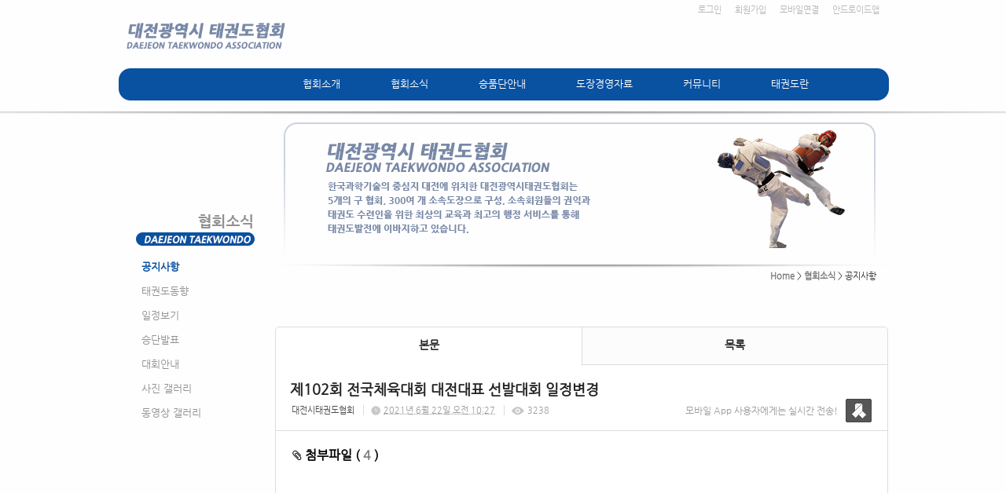

--- FILE ---
content_type: text/html; charset=utf-8
request_url: https://djtkd.smartsm.co.kr/11/?idx=10210597&page=26&search=YToxOntzOjk6Imxpc3RfdHlwZSI7czo3OiJnYWxsZXJ5Ijt9
body_size: 9539
content:
<!DOCTYPE html>
<html lang="ko"><head>
<title>대전시태권도협회</title>
<meta http-equiv="Content-Type" content="text/html; charset=utf-8">
<meta content="IE=edge" http-equiv="X-UA-Compatible">
<meta name="naver-site-verification" content="7713a2574141277aba445e536b4150f3493c4fef"/>
<link rel="canonical" href="http://djtkd.or.kr/article/article1.html">
</head>
<meta name='keyword' content='협회소식'/>
<meta name='keyword' content=' 승품단 안내'/>
<meta name='keyword' content=' 자료'/>
<meta name='keyword' content=' 커뮤니티 등 수록.'/>
<link rel='stylesheet' type='text/css' href='/jquery/css/jquery-ui.css?1755754907'/>
<link id='style_css_pc' rel='stylesheet' type='text/css' href='/css/pc/pc_style.cm?type=menu&code=w20160721579031802326a&no=2816&pos=all&ver=17667095471755754906'/>
<link id='style_css_0' rel='stylesheet' type='text/css' href='//cdncss.cocoam.co.kr/css/pc/style.css?type=menu&code=w20160721579031802326a&no=2816&pos=all&ver=17667095471755754906'/>
<link id='style_css_1' rel='stylesheet' type='text/css' href='//cdncss.cocoam.co.kr/css/icon.css?type=menu&code=w20160721579031802326a&no=2816&pos=all&ver=17667095471755754906'/>
<link id='style_css_2' rel='stylesheet' type='text/css' href='//cdncss.cocoam.co.kr/css/common.css?type=menu&code=w20160721579031802326a&no=2816&pos=all&ver=17667095471755754906'/>
<link id='style_css_3' rel='stylesheet' type='text/css' href='//cdncss.cocoam.co.kr/css/function.css?type=menu&code=w20160721579031802326a&no=2816&pos=all&ver=17667095471755754906'/>
<link rel='stylesheet' type='text/css' href='/jquery/pc/colorbox/css/colorbox.css?1755754907'/>
<link rel='stylesheet' type='text/css' href='/jquery/css/jquery.cocoa.preloader.css?1755754907'/>

<link rel="stylesheet" href="/editor/build/dist/css/editor.css" type="text/css" charset="utf-8"/>
<script type="text/javascript">
var TEST_SERVER = false;
</script>
<script type='text/javascript' src='/jquery/jquery-1.11.0.min.js?1755754907'></script>
<script type='text/javascript' src='/jquery/jquery-ui-1.10.3/jquery-ui.js?1755754907'></script>
<script type='text/javascript' src='/jquery/jquery.autosize.js?1755754907'></script>
<script type='text/javascript' src='/jquery/uploader/js/jquery.iframe-transport.js?1755754907'></script>
<script type='text/javascript' src='/jquery/uploader/js/jquery.fileupload.js?1755754907'></script>
<script type='text/javascript' src='/jquery/jquery.selectbox.js?1755754907'></script>
<script type='text/javascript' src='/jquery/jquery.cocoa.gallery.js?1755754907'></script>
<script type='text/javascript' src='/jquery/jquery.cocoa.latest.js?1755754907'></script>
<script type='text/javascript' src='/jquery/jquery.cocoa.preloader.js?1755754907'></script>
<script type='text/javascript' src='/jquery/jquery.lazyload.min.js?1755754907'></script>
<script type='text/javascript' src='/jquery/pc/colorbox/jquery.colorbox.js?1755754907'></script>
<script type='text/javascript' src='/jquery/pc/jquery.cocoa.placeholder.js?1755754907'></script>
<script type='text/javascript' src='/js/common.js?1755754907'></script>
<script type='text/javascript' src='/js/swfobject.js?1755754907'></script>
<script type='text/javascript' src='/js/pc/common.js?1755754907'></script>
<script type='text/javascript' src='/js/pc/board.js?1755754907'></script>
<script type='text/javascript' src='/js/pc/event.js?1755754907'></script>
<script type='text/javascript' src='/js/pc/calendar.js?1755754907'></script>
<script type='text/javascript' src='/js/pc/guestbook.js?1755754907'></script>
<script type='text/javascript' src='/js/pc/map.js?1755754907'></script>
<script type='text/javascript' src='/js/navermap.js?1755754907'></script>
<script type='text/javascript' src='/js/pc/gallery.js?1755754907'></script>
<script type='text/javascript' src='/js/pc/comment.js?1755754907'></script>
<script type='text/javascript' src='/js/pc/image.js?1755754907'></script>
<script type='text/javascript' src='/js/pc/message.js?1755754907'></script>
<script type='text/javascript' src='/js/pc/search.js?1755754907'></script>
<script type='text/javascript' src='/js/language/language_KR.js?1484205987'></script>
<script type='text/javascript'>
var FILE_UPLOAD_DOMAIN = 'djtkd.smartsm.co.kr';
var UPLOAD_URL = 'https://cdn.cocoam.co.kr/upload/';
var MAIN_URL = 'http://cocoam.co.kr/';
var BACK_URL = 'http://cocoam.co.kr/pc/backpg/';
var JQUERY_URL = '/jquery/';
var EDITOR_FONT_COLOR = '#333';
var IMAGE_EXT = '*.jpg;*.jpeg;*.gif;*.png;*.ico';
var IMAGE_URL = '/img/';
var UP_URL = '/';
var MAIN_CONTENTS_WIDTH = 780;
var CURRENT_URL = '/11/';
var SITE_NO = 2816;
var SITE_URL = 'http://djtkd.or.kr/';
var CURRENT_MENU_TYPE = '';
var CURRENT_MENU = '11';
var LOGIN_MEMBER = '0';
var IS_THEME_PREVIEW = 'N';
var USE_MESSAGE = 'Y';
var IS_SSL_SITE = true;
var MAP_TYPE = 'daum';
$(function(){
	//게시물 뷰 페이지 관련 레이지로드 및 컬러박스
	if($("#article_body").length>0){
	    $("#article_body img")
    	.lazyload({
        	effect : "fadeIn"
    	})
	    .each(function(){
		    /**
		    *A링크가 걸리 이미지인경우 컬러박스 방지 최팀
		    **/
			$(this).addClass('article_img_group').removeAttr('width').removeAttr('height').css("max-width",$("#article_body").width());
		    if($(this).parent().get(0).tagName != 'A'){
				var href = !(!!$(this).attr('data-original'))?$(this).attr('src'):$(this).attr('data-original');
				$(this).colorbox({'rel':'article_img_group','href':href,'opacity':'0.3'});
		    }
		});
	}
});
var DIALOG = []; //생성된 다이얼로그
</script>

<script src="/editor/build/dist/js/editor_loader.js" type="text/javascript" charset="utf-8"></script>
<script src='/jquery/uploadify3/jquery.uploadify.min.js'></script>

<script src="/js/infobubble.js" type="text/javascript"></script>

<script src="https://ssl.daumcdn.net/dmaps/map_js_init/postcode.v2.js"></script>


</head>
<body>

<div class='pc_doc_layout '>
<div class='pc_head_layout_wrap '>
<div class='pc_head_layout_con'>
<div class='pc_layout_item pc_head_layout' data-pos='head' id='pc_head_layout'  data-realWidth='980'>
<div class="layout_section" >
<div class='pc_widget_item' id='w20160725579595d71373c' ><div class="pc_widget_item_rel"><ul class="main_menu"><li class=''><a class='frist' href='/2' data-rel='w20160721579030fbed462' id='pulldown_w20160721579030fbed462' data-parent='' >협회소개</a></li><li class='gap'><span>&nbsp;</span></li><li class='active'><a class='' href='/11' data-rel='w20160721579031777ac99' id='pulldown_w20160721579031777ac99' data-parent='' >협회소식</a></li><li class='gap'><span>&nbsp;</span></li><li class=''><a class='' href='/19' data-rel='w20160721579031d52b69a' id='pulldown_w20160721579031d52b69a' data-parent='' >승품단안내</a></li><li class='gap'><span>&nbsp;</span></li><li class=''><a class='' href='/25' data-rel='w201607215790323791299' id='pulldown_w201607215790323791299' data-parent='' >도장경영자료</a></li><li class='gap'><span>&nbsp;</span></li><li class=''><a class='' href='/48' data-rel='w20160721579032eb4c6fb' id='pulldown_w20160721579032eb4c6fb' data-parent='' >커뮤니티</a></li><li class='gap'><span>&nbsp;</span></li><li class=''><a class='last' href='http://www.koreataekwondo.org/about01.php' data-rel='w20160721579033692d719' id='pulldown_w20160721579033692d719' data-parent='' target='_blank'>태권도란</a></li></ul><div class='pulldown_menu _pulldown_menu' id='pulldown_menu_w20160721579030fbed462' data-rel='w20160721579030fbed462' style='display: none;'><ul><li class='close'><a id='pulldown_w2016072157903112d0684' data-rel='w2016072157903112d0684' data-parent='w20160721579030fbed462' data-haschild='N' class=' first ' href='/2' >인사말 </a></li><li class='gap'><span style='display:block;'>|</span></li><li class='close'><a id='pulldown_w201607215790311d32ee8' data-rel='w201607215790311d32ee8' data-parent='w20160721579030fbed462' data-haschild='N' class='  ' href='/3' >임원/조직도 </a></li><li class='gap'><span style='display:block;'>|</span></li><li class='close'><a id='pulldown_w2016072157903129225bb' data-rel='w2016072157903129225bb' data-parent='w20160721579030fbed462' data-haschild='N' class='  ' href='/4' >주요사업 및 활동 </a></li><li class='gap'><span style='display:block;'>|</span></li><li class='close'><a id='pulldown_w20160721579031361b708' data-rel='w20160721579031361b708' data-parent='w20160721579030fbed462' data-haschild='N' class='  ' href='/5' >협회 CI </a></li><li class='gap'><span style='display:block;'>|</span></li><li class='close'><a id='pulldown_w2016072157903145cb94e' data-rel='w2016072157903145cb94e' data-parent='w20160721579030fbed462' data-haschild='N' class='  ' href='/6' >협회정관 </a></li><li class='gap'><span style='display:block;'>|</span></li><li class='close'><a id='pulldown_w201607215790314f07057' data-rel='w201607215790314f07057' data-parent='w20160721579030fbed462' data-haschild='N' class='  ' href='/7' >공인도장 </a></li><li class='gap'><span style='display:block;'>|</span></li><li class='close'><a id='pulldown_w2016072157903159d372d' data-rel='w2016072157903159d372d' data-parent='w20160721579030fbed462' data-haschild='N' class='  ' href='/8' >선수육성현황 </a></li><li class='gap'><span style='display:block;'>|</span></li><li class='close'><a id='pulldown_w2016072157903165549d9' data-rel='w2016072157903165549d9' data-parent='w20160721579030fbed462' data-haschild='N' class='  last' href='/9' >찾아오시는 길 </a></li></ul></div><div class='pulldown_menu _pulldown_menu' id='pulldown_menu_w20160721579031777ac99' data-rel='w20160721579031777ac99' style='display: none;'><ul><li class='close'><a id='pulldown_w20160721579031802326a' data-rel='w20160721579031802326a' data-parent='w20160721579031777ac99' data-haschild='N' class=' first ' href='/11' >공지사항 </a></li><li class='gap'><span style='display:block;'>|</span></li><li class='close'><a id='pulldown_w201607215790318b11c65' data-rel='w201607215790318b11c65' data-parent='w20160721579031777ac99' data-haschild='N' class='  ' href='/12' >태권도동향 </a></li><li class='gap'><span style='display:block;'>|</span></li><li class='close'><a id='pulldown_w201607215790319596b1f' data-rel='w201607215790319596b1f' data-parent='w20160721579031777ac99' data-haschild='N' class='  ' href='/13' >일정보기 </a></li><li class='gap'><span style='display:block;'>|</span></li><li class='close'><a id='pulldown_w201607215790319f5f7bb' data-rel='w201607215790319f5f7bb' data-parent='w20160721579031777ac99' data-haschild='N' class='  ' href='/14' >승단발표 </a></li><li class='gap'><span style='display:block;'>|</span></li><li class='close'><a id='pulldown_w20160721579031aa9e32c' data-rel='w20160721579031aa9e32c' data-parent='w20160721579031777ac99' data-haschild='N' class='  ' href='/15' >대회안내 </a></li><li class='gap'><span style='display:block;'>|</span></li><li class='close'><a id='pulldown_w20160721579031b426bc3' data-rel='w20160721579031b426bc3' data-parent='w20160721579031777ac99' data-haschild='N' class='  ' href='/16' >사진 갤러리 </a></li><li class='gap'><span style='display:block;'>|</span></li><li class='close'><a id='pulldown_w20160721579031bc7baf1' data-rel='w20160721579031bc7baf1' data-parent='w20160721579031777ac99' data-haschild='N' class='  last' href='/17' >동영상 갤러리 </a></li></ul></div><div class='pulldown_menu _pulldown_menu' id='pulldown_menu_w20160721579031d52b69a' data-rel='w20160721579031d52b69a' style='display: none;'><ul><li class='close'><a id='pulldown_w20160721579031efe0161' data-rel='w20160721579031efe0161' data-parent='w20160721579031d52b69a' data-haschild='N' class=' first ' href='/19' >심사규정 </a></li><li class='gap'><span style='display:block;'>|</span></li><li class='close'><a id='pulldown_w201607215790320ccd16c' data-rel='w201607215790320ccd16c' data-parent='w20160721579031d52b69a' data-haschild='N' class='  ' href='/21' >심사준비 서류 </a></li><li class='gap'><span style='display:block;'>|</span></li><li class='close'><a id='pulldown_w201607215790321816f14' data-rel='w201607215790321816f14' data-parent='w20160721579031d52b69a' data-haschild='N' class='  ' href='/22' >심사결과 </a></li><li class='gap'><span style='display:block;'>|</span></li><li class='close'><a id='pulldown_w201607215790321f6c886' data-rel='w201607215790321f6c886' data-parent='w20160721579031d52b69a' data-haschild='N' class='  last' href='/23' >햡격자조회 </a></li></ul></div><div class='pulldown_menu _pulldown_menu' id='pulldown_menu_w201607215790323791299' data-rel='w201607215790323791299' style='display: none;'><ul><li class='close'><a id='pulldown_w201607215790324136995' data-rel='w201607215790324136995' data-parent='w201607215790323791299' data-haschild='N' class=' first ' href='/25' >교본/양식 </a></li><li class='gap'><span style='display:block;'>|</span></li><li class='close'><a id='pulldown_w201607215790325425b2f' data-rel='w201607215790325425b2f' data-parent='w201607215790323791299' data-haschild='Y' class='  last' href='/27' >도장경영자료 <span class='depth cocoaicon f18px _nottextnode'>E</span></a></li></ul></div><div class='pulldown_menu _pulldown_menu' id='pulldown_menu_w201607215790325425b2f' data-rel='w201607215790325425b2f' style='display: none;'><ul><li class='close'><a id='pulldown_w20160721579032625dea1' data-rel='w20160721579032625dea1' data-parent='w201607215790325425b2f' data-haschild='N' class=' first ' href='/27' >가정통신문 </a></li><li class='gap'><span style='display:block;'>|</span></li><li class='close'><a id='pulldown_w201607215790327465362' data-rel='w201607215790327465362' data-parent='w201607215790325425b2f' data-haschild='N' class='  ' href='/28' >배포용교육자료 </a></li><li class='gap'><span style='display:block;'>|</span></li><li class='close'><a id='pulldown_w201607215790327e1b3b7' data-rel='w201607215790327e1b3b7' data-parent='w201607215790325425b2f' data-haschild='N' class='  ' href='/29' >상장퀴즈 </a></li><li class='gap'><span style='display:block;'>|</span></li><li class='close'><a id='pulldown_w201607215790328dad6b0' data-rel='w201607215790328dad6b0' data-parent='w201607215790325425b2f' data-haschild='N' class='  ' href='/30' >퀴즈퀴즈 </a></li><li class='gap'><span style='display:block;'>|</span></li><li class='close'><a id='pulldown_w201607215790329a4cd02' data-rel='w201607215790329a4cd02' data-parent='w201607215790325425b2f' data-haschild='N' class='  ' href='/31' >좋은글모음 </a></li><li class='gap'><span style='display:block;'>|</span></li><li class='close'><a id='pulldown_w20160721579032a53ce15' data-rel='w20160721579032a53ce15' data-parent='w201607215790325425b2f' data-haschild='N' class='  ' href='/32' >일반생활정보 </a></li><li class='gap'><span style='display:block;'>|</span></li><li class='close'><a id='pulldown_w20160721579032b05c553' data-rel='w20160721579032b05c553' data-parent='w201607215790325425b2f' data-haschild='N' class='  ' href='/33' >건강미용상식 </a></li><li class='gap'><span style='display:block;'>|</span></li><li class='close'><a id='pulldown_w20160721579032bee23b8' data-rel='w20160721579032bee23b8' data-parent='w201607215790325425b2f' data-haschild='N' class='  ' href='/34' >법률정보 </a></li><li class='gap'><span style='display:block;'>|</span></li><li class='close'><a id='pulldown_w20160721579032c81f6d4' data-rel='w20160721579032c81f6d4' data-parent='w201607215790325425b2f' data-haschild='N' class='  ' href='/35' >세무정보 </a></li><li class='gap'><span style='display:block;'>|</span></li><li class='close'><a id='pulldown_w20160721579032d1d33e1' data-rel='w20160721579032d1d33e1' data-parent='w201607215790325425b2f' data-haschild='N' class='  ' href='/36' >재테크정보 </a></li><li class='gap'><span style='display:block;'>|</span></li><li class='close'><a id='pulldown_w20160721579032de5a24a' data-rel='w20160721579032de5a24a' data-parent='w201607215790325425b2f' data-haschild='N' class='  last' href='/37' >태권도이미지 </a></li></ul></div><div class='pulldown_menu _pulldown_menu' id='pulldown_menu_w20160721579032eb4c6fb' data-rel='w20160721579032eb4c6fb' style='display: none;'><ul><li class='close'><a id='pulldown_w201607265796c1c64db29' data-rel='w201607265796c1c64db29' data-parent='w20160721579032eb4c6fb' data-haschild='N' class=' first ' href='/48' >회원포토방 </a></li><li class='gap'><span style='display:block;'>|</span></li><li class='close'><a id='pulldown_w2016081657b2c29250188' data-rel='w2016081657b2c29250188' data-parent='w20160721579032eb4c6fb' data-haschild='N' class='  ' href='/49' >동영상방 </a></li><li class='gap'><span style='display:block;'>|</span></li><li class='close'><a id='pulldown_w20160721579033033945d' data-rel='w20160721579033033945d' data-parent='w20160721579032eb4c6fb' data-haschild='N' class='  ' href='/40' >I Love TAEKWONDO 人 </a></li><li class='gap'><span style='display:block;'>|</span></li><li class='close'><a id='pulldown_w201607215790332b410f7' data-rel='w201607215790332b410f7' data-parent='w20160721579032eb4c6fb' data-haschild='N' class='  ' href='/41' >FAQ </a></li><li class='gap'><span style='display:block;'>|</span></li><li class='close'><a id='pulldown_w201607215790333c4fc02' data-rel='w201607215790333c4fc02' data-parent='w20160721579032eb4c6fb' data-haschild='N' class='  ' href='/42' >애경사 </a></li><li class='gap'><span style='display:block;'>|</span></li><li class='close'><a id='pulldown_w201607215790334f03578' data-rel='w201607215790334f03578' data-parent='w20160721579032eb4c6fb' data-haschild='N' class='  last' href='/43' >사이버추모관 </a></li></ul></div><script>var pulldown_wrap =  $("<div id='pulldown_w20160725579595d71373c'/>");	var pulldown_norelation_closetimer = null;	var pulldown_relation_closetimer = null;	var current_pulldown = null;	var timeout = 0;	var current_pulldown_id = new Array();	function pulldown_open(o){		pulldown_relation_canceltimer();		var rel = o.attr('data-rel');		var parent = o.attr('data-parent');		var o_pos = o.offset();		var o_x = o_pos.left,			o_y = o_pos.top,			o_pl = o.css('padding-left'),			o_h = o.parent().height(),			o_w = o.parent().width(),			pulldown = $('#pulldown_menu_' + rel);		var pulldown_w = pulldown.width(),			pullfown_h = pulldown.height();		if(pulldown_wrap.find('#pulldown_menu_' + rel).length == 0)			pulldown.appendTo(pulldown_wrap);		if($.inArray(rel, current_pulldown_id) == -1){			current_pulldown_id.push(rel);		}		pulldown_norelation_timer(rel);		if(parent == ''){			o_pl = Math.round(o_pl.replace("px", ""));			pulldown.css({'top' : o_y + o_h - 1, 'left' : (o_x + o_pl)}).show();		}else			pulldown.css({'top' : o_y, 'left' : o_x + (o_w) - 10}).show();		current_pulldown = pulldown;	}	function pulldown_norelation_timer(id){		pulldown_norelation_canceltimer();		pulldown_norelation_closetimer = setTimeout(			function(){				pulldown_norelation_close(id);			}, timeout);	}	function pulldown_norelation_close(id){		$.each(current_pulldown_id, function(e, v){			if(!check_pulldown_parent(id, v)){				$('#pulldown_menu_' + v).hide();				$('#pulldown_' + v).removeClass('active');				removeArrayItem(v, current_pulldown_id);			}		});	}	function check_pulldown_parent(id, target){		if(id == target) return true;		var flag = false;		var parent_id = $('#pulldown_' + id).attr('data-parent');		if(parent_id != '' && typeof parent_id != 'undefined' && parent_id != 'undefined'){			flag = check_pulldown_parent(parent_id, target);		}		return flag;	}	function pulldown_norelation_canceltimer(){		if(pulldown_norelation_closetimer){			clearTimeout(pulldown_norelation_closetimer);			pulldown_norelation_closetimer = null;		}	}	function pulldown_relation_timer(id){		pulldown_relation_canceltimer();		pulldown_relation_closetimer = setTimeout(			function(){				pulldown_relation_close(id);			}, timeout);	}	function pulldown_relation_close(id){		pulldown_close();	}	function pulldown_relation_canceltimer(){		if(pulldown_relation_closetimer){			clearTimeout(pulldown_relation_closetimer);			pulldown_relation_closetimer = null;		}	}	function pulldown_close(){		$('._pulldown_menu a').removeClass('active');		$('._pulldown_menu').each(function(){			$(this).hide();			var id = $(this).attr('data-rel');			removeArrayItem(id, current_pulldown_id);		});	}	function relation_active(id){		$('#pulldown_' + id).addClass('active');		var parent_id = $('#pulldown_' + id).attr('data-parent');		if(parent_id != '' && typeof parent_id != 'undefined' && parent_id != 'undefined'){			relation_active(parent_id);		}	}	document.onclick = pulldown_close;	$(function(){		$('body').append(pulldown_wrap);		$('#w20160725579595d71373c ul.main_menu a')			.bind('mouseenter', function(){				pulldown_close();				pulldown_open($(this));			})			.bind('mouseleave', function(){				var id = $(this).attr('data-rel');				pulldown_relation_timer(id);			});		$('._pulldown_menu').each(function(){			$(this).bind('mouseenter', function(){					var id = $(this).attr('data-rel');					pulldown_relation_canceltimer();					pulldown_norelation_close(id);				})				.bind('mouseleave', function(){					var id = $(this).attr('data-rel');					pulldown_relation_timer(id);				});			$(this).find('a').each(function(){				$(this).bind('mouseenter', function(){					if(!$(this).hasClass('active')) $(this).addClass('active');					var id = $(this).attr('data-rel');					var child = $(this).attr('data-haschild');					setTimeout(function(){						pulldown_relation_canceltimer();						$('._pulldown_menu a').removeClass('active');						relation_active(id);						if(child == 'Y')							pulldown_open($('#pulldown_' + id));						else{							pulldown_norelation_timer(id);						}					}, 10);				});			});		});	});</script></div></div><div class='pc_widget_item' id='w20160725579595d717c62' ><div class="pc_widget_item_rel"><div class='image_wrap paging_N' id="image_show_w20160725579595d717c62" style='font-size: 0;line-height: 0'>	<div class='_image_container' style='font-size: 0;line-height: 0' onmouseover="image_stop_rolling('w20160725579595d717c62')" onmouseout="image_resume_rolling('w20160725579595d717c62')">	<script>	$(function(){		$('#image_show_w20160725579595d717c62').cocoaImage({			data : ["<div class='_img'><a href='\/' ><img src='https:\/\/cdn.cocoam.co.kr\/upload\/site_pc\/2816\/579035c545611.png' width='210' height='60' \/><\/a><\/div>"],			animation : 'fade',			use_paging : false,			auto_play : true,			speed : 3000,			time : 300,			width : 210,			height : 60		});	});		function hover_image_change(change_src,img_id){			$("#"+img_id).attr("src",change_src);		}	</script>		</div></div></div></div><div class='pc_widget_item' id='w20160725579595d71b758' ><div class="pc_widget_item_rel"><div class="login_wrap"><ul class="login_btn"><li><a  class=' before_login' href='javascript:;' onclick="pop_login('LzExLz9pZHg9MTAyMTA1OTcmcGFnZT0yNiZzZWFyY2g9WVRveE9udHpPams2SW14cGMzUmZkSGx3WlNJN2N6bzNPaUpuWVd4c1pYSjVJanQ5');">로그인</a></li><li class='gap'><span>&nbsp;</span></li><li><a href='javascript:;' class=' before_join' onclick="pop_join()">회원가입</a></li><li class='gap'><span>&nbsp;</span></li><li><a href='http://djtkd.or.kr/admin/move_pc_mobile.cm?type=mobile' class=' mobile'>모바일연결</a></li><li class='gap'><span>&nbsp;</span></li><li><a href='http://djtkd.or.kr/apk' class=' android' target='_blank'>안드로이드앱</a></li></ul></div></div></div><div class='pc_widget_item' id='w20160725579595d71dc0b' ><div class="pc_widget_item_rel"><div class='image_wrap paging_N' id="image_show_w20160725579595d71dc0b" style='font-size: 0;line-height: 0'>	<div class='_image_container' style='font-size: 0;line-height: 0' onmouseover="image_stop_rolling('w20160725579595d71dc0b')" onmouseout="image_resume_rolling('w20160725579595d71dc0b')">	<script>	$(function(){		$('#image_show_w20160725579595d71dc0b').cocoaImage({			data : ["<div class='_img'><img src='https:\/\/cdn.cocoam.co.kr\/upload\/site_pc\/2816\/5790392919fe5.png' width='983' height='45' \/><\/div>"],			animation : 'fade',			use_paging : false,			auto_play : true,			speed : 3000,			time : 300,			width : 983,			height : 45		});	});		function hover_image_change(change_src,img_id){			$("#"+img_id).attr("src",change_src);		}	</script>		</div></div></div></div><br><div class='pc_widget_item' id='w20160725579595d71fd3f' ><div class="pc_widget_item_rel"><div class="login_wrap"><ul class="login_btn"></ul></div></div></div>
</div>
</div>
</div>
</div>
<div class='pc_main_layout_wrap'>
<div class='pc_main_layout_con'>
<div class='pc_layout_item pc_main_layout' data-pos='main' id='pc_main_layout'>
<div class='pc_layout_item pc_left_layout ' data-pos='left'  id='pc_left_layout' data-realWidth='200'>
<div class="layout_section" >
<div><div class='pc_widget_item' id='w20160725579595d7219fa' ><div class="pc_widget_item_rel"><div class='image_wrap paging_N' id="image_show_w20160725579595d7219fa" style='font-size: 0;line-height: 0'>	<div class='_image_container' style='font-size: 0;line-height: 0' onmouseover="image_stop_rolling('w20160725579595d7219fa')" onmouseout="image_resume_rolling('w20160725579595d7219fa')">	<script>	$(function(){		$('#image_show_w20160725579595d7219fa').cocoaImage({			data : ["<div class='_img'><img src='https:\/\/cdn.cocoam.co.kr\/upload\/site_pc\/2816\/5795982b2a174.png' width='200' height='171' \/><\/div>"],			animation : 'fade',			use_paging : false,			auto_play : true,			speed : 3000,			time : 300,			width : 200,			height : 171		});	});		function hover_image_change(change_src,img_id){			$("#"+img_id).attr("src",change_src);		}	</script>		</div></div></div></div></div><div><div class='pc_widget_item' id='w20160725579595d723bf6' ><div class="pc_widget_item_rel"><div class='submenu_wrap'>	<div class="sub_menu_title" style="display:none;">협회소식</div>	<div id="sub_menu_w20160725579595d723bf6"><ul><li class='open'><a class='active' href='/11/' >공지사항</a></li><li class='gap'><span style='display:block;'>|</span></li><li class='close'><a class='' href='/12/' >태권도동향</a></li><li class='gap'><span style='display:block;'>|</span></li><li class='close'><a class='' href='/13/' >일정보기</a></li><li class='gap'><span style='display:block;'>|</span></li><li class='close'><a class='' href='/14/' >승단발표</a></li><li class='gap'><span style='display:block;'>|</span></li><li class='close'><a class='' href='/15/' >대회안내</a></li><li class='gap'><span style='display:block;'>|</span></li><li class='close'><a class='' href='/16/' >사진 갤러리</a></li><li class='gap'><span style='display:block;'>|</span></li><li class='close'><a class='' href='/17/' >동영상 갤러리</a></li></ul></div></div></div></div><br></div><div><br></div><div><br></div><div><br></div><div><br></div><div><br></div><div><br></div><div><br></div><div><br></div><div><br></div><div><br></div><div><br></div><div><br></div><div><br></div><div><br></div><div><br></div><div><br></div><div><br></div>
</div>
</div>
<div class='pc_layout_item pc_contents_layout' data-pos='contents' id='pc_contents_layout' data-realWidth='780'>
<div class='layout_section'>
<div style="text-align: right;"><span style="line-height: 1.2; background-color: initial;">　</span></div><div style="text-align: right;"><br></div><div style="text-align: right;"><br></div><div style="text-align: right;"><br></div><div style="text-align: right;"><br></div><div style="text-align: right;"><br></div><div style="text-align: right;"><br></div><div style="text-align: right;"><br></div><div style="text-align: right;"><br></div><div style="text-align: right;"><br></div><div style="text-align: right;"><b style="text-align: right; font-size: 11px; line-height: 13.2px; background-color: initial;"><a href="http://djtkd.smartsm.co.kr/" target="">Home</a></b><span style="text-align: right; font-size: 11px; line-height: 13.2px; background-color: initial;"> &gt; <font color="#7d7d7d"><b><a href="/11" target="">협회소식</a></b></font></span><span style="line-height: 19.2px; text-align: right; background-color: initial;"><span style="font-size: 11px; line-height: 13.2px;"> &gt; </span></span><span style="text-align: right; background-color: initial;"><span style="background-color: initial;"><span style="font-size: 11px; line-height: 13.2px;">공지사항     </span></span></span></div>　<div><br></div><div><br></div><div><div class='pc_widget_item' id='w201607255795c8e8918d0' ><div class="pc_widget_item_rel"><!--완료문구 커스터아미징 - LSY --><!--최신글에 new 아이콘 출력되도록 변경 LSY--><style>	.new_type_img{		background: rgba(0, 0, 0, 0) url("/img/new_item.png") no-repeat scroll 0 0;		display: inline-block;		height: 15px;		line-height: 1.2em;		margin-bottom: -3px;		margin-right: 5px;		margin-bottom: -5px;		overflow: hidden;		text-indent: -9999px;		vertical-align: baseline;		width: 15px;	}</style><div class="board_view">			<div class="main_tab noborder">			<ul class="div-2">				<li><a href="" class="active">본문</a></li>								<li><a href="/11/?page=26&search=YToxOntzOjk6Imxpc3RfdHlwZSI7czo3OiJnYWxsZXJ5Ijt9">목록</a></li>			</ul>		</div>    <div id="board_print">		<div class="article_view_head">			<div class="article_title">									<h1>제102회&nbsp;전국체육대회&nbsp;대전대표&nbsp;선발대회&nbsp;일정변경</h1>								<div class="article_info">					<dl>																					<dd><a href='javascript:;' onclick='move_message_view(294513)'>대전시태권도협회</a></dd>																										<dd><span class="cocoaicon f22px">C</span> <abbr title='2021년 6월 22일 화요일 오전 10:27'>2021년 6월 22일 오전 10:27</abbr></dd>																			<dd><span class="cocoaicon f22px">e</span> 3238</dd>											</dl>				</div>									<div class="message">						<p class="app_message"><span>모바일 App 사용자에게는 실시간 전송!</span><a href="javascript:;" onclick='move_message_view(294513)'></a></p>						<a class="message_btn" href=""><span></span></a>					</div>							</div>			<div class="article_control">									<a class="up_file" onclick="$('#file_list').toggle(200);"><span class="cocoaicon">c</span> 첨부파일 ( <span class="brand_color">4</span> )</a>					<ul class="file_list" style='display:none' id="file_list" ><li class=''><a class='cocoam_file_a' onclick="hidden_frame.location.href='/mobile/board_file_down.cm?idx=76989&article_idx=10210597&key=171d8776a739b7af63c636b406fa5dc2'" href='javascript:;'>붙임1. 코로나19_자가문진표.hwp / <span>26 KB</span></a></li><li class=''><a class='cocoam_file_a' onclick="hidden_frame.location.href='/mobile/board_file_down.cm?idx=76990&article_idx=10210597&key=171d8776a739b7af63c636b406fa5dc2'" href='javascript:;'>붙임2. 코로나19_발열체크(변경).hwp / <span>25 KB</span></a></li><li class=''><a class='cocoam_file_a' onclick="hidden_frame.location.href='/mobile/board_file_down.cm?idx=76991&article_idx=10210597&key=171d8776a739b7af63c636b406fa5dc2'" href='javascript:;'>붙임3. 개인정보활용동의서-양식(변경).hwp / <span>38 KB</span></a></li><li class='last_file_item'><a class='cocoam_file_a' onclick="hidden_frame.location.href='/mobile/board_file_down.cm?idx=76992&article_idx=10210597&key=171d8776a739b7af63c636b406fa5dc2'" href='javascript:;'>도장 및 학교-선발전 대회 안내문-변경.hwp / <span>97 KB</span></a></li></ul>								<ul class="article_btn">																			</ul>			</div>		</div>		<div class="article_body" id="article_body">			<!--			<img src="/img/ob/ob2_bg.png" width="100%" />			-->			<p><br></p><p style="text-align: center;"><img src="https://cdn.cocoam.co.kr/upload/site/2816/60d13c2703298.jpg" class="txc-image" width="100%" style="clear:none;float:none;" /></p><p><br></p>		</div>	<div class="social_btn">						<a href="/send_sns.cm?type=site_article&sns=facebook&idx=10210597&blank&platform=pc&msg=제102회 전국체육대회 대전대표 선발대회 일정변경" target='_blank' onClick="return confirm('현재 읽고 계시는 게시물을 페이스북으로 퍼가시겠습니까?')">							<span class="cocoaicon">F</span>						</a>						<a href="/send_sns.cm?type=site_article&sns=twitter&idx=10210597&blank&platform=pc&msg=제102회 전국체육대회 대전대표 선발대회 일정변경" target='_blank' onClick="return confirm('현재 읽고 계시는 게시물을 트위터로 퍼가시겠습니까?')">							<span class="cocoaicon">T</span>						</a></div>		<!--	<div class="social_btn">		<a href="/send_sns.cm?type=site_article&sns=facebook&idx=10210597&blank&platform=pc&msg=제102회 전국체육대회 대전대표 선발대회 일정변경" target='_blank' onClick="return confirm('현재 읽고 계시는 게시물을 페이스북으로 퍼가시겠습니까?')"><span class="cocoaicon">F</span></a>		<a href="/send_sns.cm?type=site_article&sns=twitter&idx=10210597&blank&platform=pc&msg=제102회 전국체육대회 대전대표 선발대회 일정변경" class="ml10" target='_blank' onClick="return confirm('현재 읽고 계시는 게시물을 트위터로 퍼가시겠습니까?')"><span class="cocoaicon">T</span></a>	</div>-->		<div class="article_view_foot">		<a class="pc_btn ml10" href='/11/?page=26&search=YToxOntzOjk6Imxpc3RfdHlwZSI7czo3OiJnYWxsZXJ5Ijt9'>목록으로</a>	</div>        </div></div><div class="board_head" style="overflow: hidden">	<div class="board_info" style="float: left">오늘 <span class="brand_color _nottextnode">0</span> / 전체 <span class="brand_color _nottextnode">844</span></div>	<div class="board_view_type" style="float: right; margin-left: 20px;">		<ul class="pc_btn_group">			<li class="pc_btn_l"><a href="/11/?search=YToxOntzOjk6Imxpc3RfdHlwZSI7czo3OiJnYWxsZXJ5Ijt9&list_type=list" class="pc_btn "><span class="t"></span></a></li>			<li class="pc_btn_c"><a href="/11/?search=YToxOntzOjk6Imxpc3RfdHlwZSI7czo3OiJnYWxsZXJ5Ijt9&list_type=gallery" class="pc_btn ok_btn"><span class="g"></span></a></li>			<li class="pc_btn_r"><a href="/11/?search=YToxOntzOjk6Imxpc3RfdHlwZSI7czo3OiJnYWxsZXJ5Ijt9&list_type=gallery_list" class="pc_btn "><span class="tg"></span></a></li>		</ul>	</div>	</div><div class="pb0 board_list">	<table>	<thead>	<tr>		<th class="no">no.</th>			<th class='img'></th>		<th>제목</th>				<th class="writer">작성자</th>						<th class="date">조회수</th>						<th class="date">작성일</th>			</tr>	</thead>	<tbody><tr class="notice"><td class='no'><span class='ico_notice _nottextnode'>공지</span></td><td width='45px' height='45px'><img src='/thumbnail/20250705/686870bd11124.jpg' width='40px' height='40px' style='margin-top: 5px;'></td><td class='subject'><p><a href='/11/?idx=12652840&page=26&search=YToxOntzOjk6Imxpc3RfdHlwZSI7czo3OiJnYWxsZXJ5Ijt9' onclick="">2026년도&nbsp;국내&nbsp;유품(단)&nbsp;호신술&nbsp;심사&nbsp;시행&nbsp;안내</a></p></td><td class='writer'>djtkd0119@daum.net</td><td class='date'>19238</td><td class='date'><span class='_nottextnode'>2025년 6월 23일</span></td></tr><tr class="notice"><td class='no'><span class='ico_notice _nottextnode'>공지</span></td><td width='45px' height='45px'><img src='/img/pc/board_list_img_no_image.png' width='40px' height='40px' style='margin-top: 5px;'></td><td class='subject'><p><a href='/11/?idx=12631380&page=26&search=YToxOntzOjk6Imxpc3RfdHlwZSI7czo3OiJnYWxsZXJ5Ijt9' onclick="">대전태권도협회&nbsp;회장&nbsp;선거관련안내</a></p></td><td class='writer'>djtkd0119@daum.net</td><td class='date'>26049</td><td class='date'><span class='_nottextnode'>2025년 5월 29일</span></td></tr><tr class="notice"><td class='no'><span class='ico_notice _nottextnode'>공지</span></td><td width='45px' height='45px'><img src='/img/pc/board_list_img_no_image.png' width='40px' height='40px' style='margin-top: 5px;'></td><td class='subject'><p><a href='/11/?idx=12578266&page=26&search=YToxOntzOjk6Imxpc3RfdHlwZSI7czo3OiJnYWxsZXJ5Ijt9' onclick="">급증&nbsp;샘풀&nbsp;</a></p></td><td class='writer'>djtkd0119@daum.net</td><td class='date'>30177</td><td class='date'><span class='_nottextnode'>2025년 4월 4일</span></td></tr><tr class="notice"><td class='no'><span class='ico_notice _nottextnode'>공지</span></td><td width='45px' height='45px'><img src='/img/pc/board_list_img_no_image.png' width='40px' height='40px' style='margin-top: 5px;'></td><td class='subject'><p><a href='/11/?idx=10755979&page=26&search=YToxOntzOjk6Imxpc3RfdHlwZSI7czo3OiJnYWxsZXJ5Ijt9' onclick="">[태권도진흥재단]&nbsp;태권도장&nbsp;활성화&nbsp;캠페인&nbsp;'태권도가&nbsp;필요해'&nbsp;TV광고&nbsp;및&nbsp;스케줄표</a></p></td><td class='writer'>대전시태권도협회</td><td class='date'>131744</td><td class='date'><span class='_nottextnode'>2022년 2월 15일</span></td></tr>	</tbody>	</table></div><div class="board_gallery"><table><tr><td><div class='img_item'><a class='img_wrap' href='/11/?idx=11383985&page=26&search=YToxOntzOjk6Imxpc3RfdHlwZSI7czo3OiJnYWxsZXJ5Ijt9' onclick=""><span class='img _nottextnode'><img src='/img/pc/board_list_img_tmp.png' width='100%'/><span class='real_img _nottextnode'><img src='/thumbnail/20240422/662662c3d8b55.jpg' width='100%' /></span></span><span class='txt _nottextnode'><span class='info_1 _nottextnode'>  </span><span class='info_2 _nottextnode'> <span class='cocoaicon f22px _nottextnode'>e</span> 2937 &nbsp;&nbsp;<span class='cocoaicon f22px _nottextnode'>C</span> 2023년 1월 19일</span></span></a><a class='subject' href='/11/?idx=11383985&page=26&search=YToxOntzOjk6Imxpc3RfdHlwZSI7czo3OiJnYWxsZXJ5Ijt9' onclick="">2023년도&nbsp;경기규칙&nbsp;강습회&nbsp;알림</a> <a class='writer' href='javascript:;' onclick="">대전시태권도협회</a></div></td><td class='gap'></td><td><div class='img_item'><a class='img_wrap' href='/11/?idx=11378255&page=26&search=YToxOntzOjk6Imxpc3RfdHlwZSI7czo3OiJnYWxsZXJ5Ijt9' onclick=""><span class='img _nottextnode'><img src='/img/pc/board_list_img_tmp.png' width='100%'/><span class='real_img _nottextnode'><img src='/thumbnail/20240422/662662c42247e.jpg' width='100%' /></span></span><span class='txt _nottextnode'><span class='info_1 _nottextnode'>  <span class='cocoaicon f22px _nottextnode'>c</span> </span><span class='info_2 _nottextnode'> <span class='cocoaicon f22px _nottextnode'>e</span> 2516 &nbsp;&nbsp;<span class='cocoaicon f22px _nottextnode'>C</span> 2023년 1월 16일</span></span></a><a class='subject' href='/11/?idx=11378255&page=26&search=YToxOntzOjk6Imxpc3RfdHlwZSI7czo3OiJnYWxsZXJ5Ijt9' onclick="">2023년&nbsp;제37기&nbsp;태권도&nbsp;승품.단&nbsp;심사위원&nbsp;자격연수&nbsp;계획&nbsp;알림</a> <a class='writer' href='javascript:;' onclick="">대전시태권도협회</a></div></td><td class='gap'></td><td><div class='img_item'><a class='img_wrap' href='/11/?idx=11378230&page=26&search=YToxOntzOjk6Imxpc3RfdHlwZSI7czo3OiJnYWxsZXJ5Ijt9' onclick=""><span class='img _nottextnode'><img src='/img/pc/board_list_img_tmp.png' width='100%'/><span class='real_img _nottextnode'><img src='/thumbnail/20240422/662662c44ebc0.jpg' width='100%' /></span></span><span class='txt _nottextnode'><span class='info_1 _nottextnode'>  <span class='cocoaicon f22px _nottextnode'>c</span> </span><span class='info_2 _nottextnode'> <span class='cocoaicon f22px _nottextnode'>e</span> 2304 &nbsp;&nbsp;<span class='cocoaicon f22px _nottextnode'>C</span> 2023년 1월 16일</span></span></a><a class='subject' href='/11/?idx=11378230&page=26&search=YToxOntzOjk6Imxpc3RfdHlwZSI7czo3OiJnYWxsZXJ5Ijt9' onclick="">2023년도&nbsp;제226기&nbsp;3급&nbsp;국제태권도사범&nbsp;자격과정&nbsp;실기전형&nbsp;및&nbsp;집합연수&nbsp;알림</a> <a class='writer' href='javascript:;' onclick="">대전시태권도협회</a></div></td></tr><tr><td><div class='img_item'><a class='img_wrap' href='/11/?idx=11372475&page=26&search=YToxOntzOjk6Imxpc3RfdHlwZSI7czo3OiJnYWxsZXJ5Ijt9' onclick=""><span class='img _nottextnode'><img src='/img/pc/board_list_img_tmp.png' width='100%'/><span class='real_img _nottextnode'><img src='/thumbnail/20240422/662662c4793fe.jpg' width='100%' /></span></span><span class='txt _nottextnode'><span class='info_1 _nottextnode'>  <span class='cocoaicon f22px _nottextnode'>c</span> </span><span class='info_2 _nottextnode'> <span class='cocoaicon f22px _nottextnode'>e</span> 2776 &nbsp;&nbsp;<span class='cocoaicon f22px _nottextnode'>C</span> 2023년 1월 12일</span></span></a><a class='subject' href='/11/?idx=11372475&page=26&search=YToxOntzOjk6Imxpc3RfdHlwZSI7czo3OiJnYWxsZXJ5Ijt9' onclick="">2023년도&nbsp;전북세계아시아태평양마스터대회&nbsp;참가&nbsp;신청&nbsp;안내</a> <a class='writer' href='javascript:;' onclick="">대전시태권도협회</a></div></td><td class='gap'></td><td><div class='img_item'><a class='img_wrap' href='/11/?idx=11369587&page=26&search=YToxOntzOjk6Imxpc3RfdHlwZSI7czo3OiJnYWxsZXJ5Ijt9' onclick=""><span class='img _nottextnode'><img src='/img/pc/board_list_img_tmp.png' width='100%'/><span class='real_img _nottextnode'><img src='/thumbnail/20240422/662662c4b1031.jpg' width='100%' /></span></span><span class='txt _nottextnode'><span class='info_1 _nottextnode'>  <span class='cocoaicon f22px _nottextnode'>c</span> </span><span class='info_2 _nottextnode'> <span class='cocoaicon f22px _nottextnode'>e</span> 2522 &nbsp;&nbsp;<span class='cocoaicon f22px _nottextnode'>C</span> 2023년 1월 11일</span></span></a><a class='subject' href='/11/?idx=11369587&page=26&search=YToxOntzOjk6Imxpc3RfdHlwZSI7czo3OiJnYWxsZXJ5Ijt9' onclick="">2023년도&nbsp;제1차&nbsp;고단자(6-9단)&nbsp;승단&nbsp;심사&nbsp;안내</a> <a class='writer' href='javascript:;' onclick="">대전시태권도협회</a></div></td><td class='gap'></td><td><div class='img_item'><a class='img_wrap' href='/11/?idx=11360237&page=26&search=YToxOntzOjk6Imxpc3RfdHlwZSI7czo3OiJnYWxsZXJ5Ijt9' onclick=""><span class='img _nottextnode'><img src='/img/pc/board_list_img_tmp.png' width='100%'/><span class='real_img _nottextnode'><img src='/thumbnail/20240422/662662c4db3da.jpg' width='100%' /></span></span><span class='txt _nottextnode'><span class='info_1 _nottextnode'>  <span class='cocoaicon f22px _nottextnode'>c</span> </span><span class='info_2 _nottextnode'> <span class='cocoaicon f22px _nottextnode'>e</span> 2556 &nbsp;&nbsp;<span class='cocoaicon f22px _nottextnode'>C</span> 2023년 1월 5일</span></span></a><a class='subject' href='/11/?idx=11360237&page=26&search=YToxOntzOjk6Imxpc3RfdHlwZSI7czo3OiJnYWxsZXJ5Ijt9' onclick="">2023년도&nbsp;1급,2급,3급&nbsp;국제태권도사범&nbsp;온라인&nbsp;이론교육&nbsp;계획&nbsp;알림</a> <a class='writer' href='javascript:;' onclick="">대전시태권도협회</a></div></td></tr><tr><td><div class='img_item'><a class='img_wrap' href='/11/?idx=11358041&page=26&search=YToxOntzOjk6Imxpc3RfdHlwZSI7czo3OiJnYWxsZXJ5Ijt9' onclick=""><span class='img _nottextnode'><img src='/img/pc/board_list_img_tmp.png' width='100%'/><span class='real_img _nottextnode'><img src='/thumbnail/20240422/66264bfed4be9.jpg' width='100%' /></span></span><span class='txt _nottextnode'><span class='info_1 _nottextnode'>  <span class='cocoaicon f22px _nottextnode'>c</span> </span><span class='info_2 _nottextnode'> <span class='cocoaicon f22px _nottextnode'>e</span> 2492 &nbsp;&nbsp;<span class='cocoaicon f22px _nottextnode'>C</span> 2023년 1월 4일</span></span></a><a class='subject' href='/11/?idx=11358041&page=26&search=YToxOntzOjk6Imxpc3RfdHlwZSI7czo3OiJnYWxsZXJ5Ijt9' onclick="">2023년도&nbsp;4품.4단&nbsp;전환보수교육(온라인교육)계획&nbsp;알림</a> <a class='writer' href='javascript:;' onclick="">대전시태권도협회</a></div></td><td class='gap'></td><td><div class='img_item'><a class='img_wrap' href='/11/?idx=11293424&page=26&search=YToxOntzOjk6Imxpc3RfdHlwZSI7czo3OiJnYWxsZXJ5Ijt9' onclick=""><span class='img _nottextnode'><img src='/img/pc/board_list_img_tmp.png' width='100%'/><span class='real_img _nottextnode'><img src='/thumbnail/20240422/6626476b742cd.jpg' width='100%' /></span></span><span class='txt _nottextnode'><span class='info_1 _nottextnode'>  <span class='cocoaicon f22px _nottextnode'>c</span> </span><span class='info_2 _nottextnode'> <span class='cocoaicon f22px _nottextnode'>e</span> 4070 &nbsp;&nbsp;<span class='cocoaicon f22px _nottextnode'>C</span> 2022년 11월 30일</span></span></a><a class='subject' href='/11/?idx=11293424&page=26&search=YToxOntzOjk6Imxpc3RfdHlwZSI7czo3OiJnYWxsZXJ5Ijt9' onclick="">2022년도&nbsp;제4차&nbsp;국기원&nbsp;승(품)단&nbsp;심사&nbsp;지정품새&nbsp;안내&nbsp;및&nbsp;구별&nbsp;응시시간&nbsp;안내</a> <a class='writer' href='javascript:;' onclick="">대전시태권도협회</a></div></td><td class='gap'></td><td><div class='img_item'><a class='img_wrap' href='/11/?idx=11251503&page=26&search=YToxOntzOjk6Imxpc3RfdHlwZSI7czo3OiJnYWxsZXJ5Ijt9' onclick=""><span class='img _nottextnode'><img src='/img/pc/board_list_img_tmp.png' width='100%'/><span class='real_img _nottextnode'><img src='/thumbnail/20240422/6626476ba5cd8.jpg' width='100%' /></span></span><span class='txt _nottextnode'><span class='info_1 _nottextnode'>  <span class='cocoaicon f22px _nottextnode'>c</span> </span><span class='info_2 _nottextnode'> <span class='cocoaicon f22px _nottextnode'>e</span> 2602 &nbsp;&nbsp;<span class='cocoaicon f22px _nottextnode'>C</span> 2022년 11월 9일</span></span></a><a class='subject' href='/11/?idx=11251503&page=26&search=YToxOntzOjk6Imxpc3RfdHlwZSI7czo3OiJnYWxsZXJ5Ijt9' onclick="">2022년&nbsp;체육시설&nbsp;안전관리&nbsp;사업참여&nbsp;독려&nbsp;및&nbsp;홍보&nbsp;요청</a> <a class='writer' href='javascript:;' onclick="">대전시태권도협회</a></div></td></tr>	</tbody>	</table></div><div class="board_page"><ul class='pagination'><li><a href='/11/?search=YToxOntzOjk6Imxpc3RfdHlwZSI7czo3OiJnYWxsZXJ5Ijt9&page=20' class='cocoaicon'>a</a></li><li><a href='/11/?search=YToxOntzOjk6Imxpc3RfdHlwZSI7czo3OiJnYWxsZXJ5Ijt9&page=21'>21</a></li><li><a href='/11/?search=YToxOntzOjk6Imxpc3RfdHlwZSI7czo3OiJnYWxsZXJ5Ijt9&page=22'>22</a></li><li><a href='/11/?search=YToxOntzOjk6Imxpc3RfdHlwZSI7czo3OiJnYWxsZXJ5Ijt9&page=23'>23</a></li><li><a href='/11/?search=YToxOntzOjk6Imxpc3RfdHlwZSI7czo3OiJnYWxsZXJ5Ijt9&page=24'>24</a></li><li><a href='/11/?search=YToxOntzOjk6Imxpc3RfdHlwZSI7czo3OiJnYWxsZXJ5Ijt9&page=25'>25</a></li><li class='active'><a href='/11/?search=YToxOntzOjk6Imxpc3RfdHlwZSI7czo3OiJnYWxsZXJ5Ijt9&page=26'>26</a></li><li><a href='/11/?search=YToxOntzOjk6Imxpc3RfdHlwZSI7czo3OiJnYWxsZXJ5Ijt9&page=27'>27</a></li><li><a href='/11/?search=YToxOntzOjk6Imxpc3RfdHlwZSI7czo3OiJnYWxsZXJ5Ijt9&page=28'>28</a></li><li><a href='/11/?search=YToxOntzOjk6Imxpc3RfdHlwZSI7czo3OiJnYWxsZXJ5Ijt9&page=29'>29</a></li><li><a href='/11/?search=YToxOntzOjk6Imxpc3RfdHlwZSI7czo3OiJnYWxsZXJ5Ijt9&page=30'>30</a></li><li><a href='/11/?search=YToxOntzOjk6Imxpc3RfdHlwZSI7czo3OiJnYWxsZXJ5Ijt9&page=31' class='cocoaicon'>d</a></li></ul>	<!--	<ul class="pagination">		<li class="disabled"><a href="#">&laquo;</a></li>		<li class="active"><a href="#">1</a></li>		<li><a href="#">2</a></li>		<li><a href="#">3</a></li>		<li><a href="#">4</a></li>		<li><a href="#">5</a></li>		<li><a href="#">&raquo;</a></li>	</ul>	-->	</div><div class="board_search_bottom">	<ul class="pc_input_group" style="text-align:center; width:100%">		<li class="pc_input_line"><input type='text' id='board_list_search_keyword' maxlength='100' class="pc_input" style="width:200px; " value="" /><a class="pc_input_btn pt2 pb0" href="javascript:;" onclick="board_list_search()"><span class="cocoaicon f24px _nottextnode">s</span></a></li>	</ul></div><script>var list_type = 'gallery';$('#board_list_search_keyword').keydown(function(e){ if(e.keyCode==13) board_list_search(); });</script></div></div><br></div>
</div>
</div>

</div>
</div>
</div>
<div class='pc_foot_layout_wrap '>
<div class='pc_foot_layout_con'>
<div class='pc_layout_item pc_foot_layout' data-pos='foot' id='pc_foot_layout' data-realWidth='930'>
<div class="layout_section" >
<div class='pc_layout_item' id='w20160725579595d726fcc' onclick=" location.href='/'"  style='display:inline-block;*display:inline;*zoom:1;cursor:pointer;'><div class="box_layout_section"><!DOCTYPE html PUBLIC "-//W3C//DTD HTML 4.0 Transitional//EN" "http://www.w3.org/TR/REC-html40/loose.dtd"><html><head><meta http-equiv="Content-Type" content="text/html; charset=utf-8"><meta http-equiv="Content-Type" content="text/html; charset=utf-8"></head></html><script type="text/javascript">$(function(){box_unbind_event('w20160725579595d726fcc');});</script></div></div><div class='pc_layout_item' id='w20160725579595d72bd8c' onclick=" location.href='/'"  style='display:inline-block;*display:inline;*zoom:1;cursor:pointer;'><div class="box_layout_section"><!DOCTYPE html PUBLIC "-//W3C//DTD HTML 4.0 Transitional//EN" "http://www.w3.org/TR/REC-html40/loose.dtd"><html><head><meta http-equiv="Content-Type" content="text/html; charset=utf-8"><meta http-equiv="Content-Type" content="text/html; charset=utf-8"></head></html><script type="text/javascript">$(function(){box_unbind_event('w20160725579595d72bd8c');});</script></div></div><div class='pc_layout_item' id='w20160725579595d72d5f3' onclick=" location.href='/41'"  style='display:inline-block;*display:inline;*zoom:1;cursor:pointer;'><div class="box_layout_section"><!DOCTYPE html PUBLIC "-//W3C//DTD HTML 4.0 Transitional//EN" "http://www.w3.org/TR/REC-html40/loose.dtd"><html><head><meta http-equiv="Content-Type" content="text/html; charset=utf-8"><meta http-equiv="Content-Type" content="text/html; charset=utf-8"></head></html><script type="text/javascript">$(function(){box_unbind_event('w20160725579595d72d5f3');});</script></div></div><div class='pc_layout_item' id='w20160725579595d72ee5b' onclick=" location.href='/9'"  style='display:inline-block;*display:inline;*zoom:1;cursor:pointer;'><div class="box_layout_section"><!DOCTYPE html PUBLIC "-//W3C//DTD HTML 4.0 Transitional//EN" "http://www.w3.org/TR/REC-html40/loose.dtd"><html><head><meta http-equiv="Content-Type" content="text/html; charset=utf-8"><meta http-equiv="Content-Type" content="text/html; charset=utf-8"></head></html><script type="text/javascript">$(function(){box_unbind_event('w20160725579595d72ee5b');});</script></div></div><div class='pc_layout_item' id='w20160725579595d72fd61' onclick=" location.href='/47'"  style='display:inline-block;*display:inline;*zoom:1;cursor:pointer;'><div class="box_layout_section"><!DOCTYPE html PUBLIC "-//W3C//DTD HTML 4.0 Transitional//EN" "http://www.w3.org/TR/REC-html40/loose.dtd"><html><head><meta http-equiv="Content-Type" content="text/html; charset=utf-8"><meta http-equiv="Content-Type" content="text/html; charset=utf-8"></head></html><script type="text/javascript">$(function(){box_unbind_event('w20160725579595d72fd61');});</script></div></div>
</div>
</div>
</div>
</div>
</div>
<iframe id='hidden_frame' name='hidden_frame'	style='display: none' frameborder='0' framespacing='0' width='1'height='1'></iframe>


    <script type="text/javascript" src="//dapi.kakao.com/v2/maps/sdk.js?appkey=6792403cc132364ace4dd92fe7fd45f4"></script>
</body>
</html>
